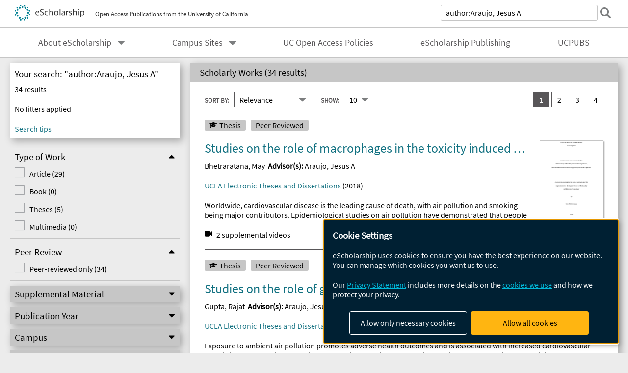

--- FILE ---
content_type: text/html; charset=UTF-8
request_url: https://escholarship.org/search/?q=author%3AAraujo%2C%20Jesus%20A
body_size: 2427
content:
<!DOCTYPE html>
<html lang="en">
<head>
    <meta charset="utf-8">
    <meta name="viewport" content="width=device-width, initial-scale=1">
    <title></title>
    <style>
        body {
            font-family: "Arial";
        }
    </style>
    <script type="text/javascript">
    window.awsWafCookieDomainList = [];
    window.gokuProps = {
"key":"AQIDAHjcYu/GjX+QlghicBgQ/7bFaQZ+m5FKCMDnO+vTbNg96AHf0QDR8N4FZ0BkUn8kcucXAAAAfjB8BgkqhkiG9w0BBwagbzBtAgEAMGgGCSqGSIb3DQEHATAeBglghkgBZQMEAS4wEQQMuq52ahLIzXS391ltAgEQgDujRkBXrrIUjgs1lAsFcu/9kgpI/IuavohSG7yE1BYsDzpFl4iqc4edkSwfTozI/iGO7lnWq3QC9N4X1w==",
          "iv":"D549lwHotwAAAbQ2",
          "context":"e4+ErMuJIgfcRKp8YS3nP9pTTUnY41zM6shP7bCTreAxos+gpkY4K9iol7knx8T4RbeQs2x8fBsh889aqtW8zWY8tIDiuhbOPZsWVKmtRe/[base64]/5aUiCEQ1yIJOCZbnA5KVxT4sH55dgk1Lm6g3s8NTmspcAfaxu691FFVP7R4YLpkJNnhiOQMT5HfuQiTgATzGESEoSl35YFivyq2tBdTGSYub3+eTKH0HY8VmltM8L4RbA/dsX3yjgV8afl1uc7nscdpkOGekLUWgXhzs7nYMS/uUzfMUWqJcybnIdZghQFVx/d3Uyqvct5HCPaXcZdyO5kgcGTxNsMsOD3v7dJsjOPf5rxleL667bKm/5CAAR2WBnkA9JFIkGBsRVdA8s4u19F4pMFMinvsIEosnaHrn7MyJuWfBjtRerNfjjaLou0YhjL9ngF5/Dn7fopadAB8bqInQ4bNYCAY2S46HoOqW6y6sM+8steXpPB5ISAqGxuD111m/SAnS08aqgw1Rg0+8MGDeUCeiL5Yyln3/DDX5jFpItoJXSiUe6f/hE8d0Z5X8PEHnhhc6owcrDgDutiBXOn4BA=="
};
    </script>
    <script src="https://5ec2a1ad32dc.d0db0a30.us-east-2.token.awswaf.com/5ec2a1ad32dc/60ea1a4c1295/553dc510dcaf/challenge.js"></script>
</head>
<body>
    <div id="challenge-container"></div>
    <script type="text/javascript">
        AwsWafIntegration.saveReferrer();
        AwsWafIntegration.checkForceRefresh().then((forceRefresh) => {
            if (forceRefresh) {
                AwsWafIntegration.forceRefreshToken().then(() => {
                    window.location.reload(true);
                });
            } else {
                AwsWafIntegration.getToken().then(() => {
                    window.location.reload(true);
                });
            }
        });
    </script>
    <noscript>
        <h1>JavaScript is disabled</h1>
        In order to continue, we need to verify that you're not a robot.
        This requires JavaScript. Enable JavaScript and then reload the page.
    </noscript>
</body>
</html>

--- FILE ---
content_type: text/html;charset=utf-8
request_url: https://escholarship.org/search/?q=author%3AAraujo%2C%20Jesus%20A
body_size: 15944
content:
<!DOCTYPE html>
<html lang="en" class="no-js">
<head>
  <meta charset="UTF-8">
  <meta name="viewport" content="width=device-width, initial-scale=1.0, user-scalable=yes">
  <title>Search</title>
  <meta id="meta-title" property="citation_title" content="Search"/>
  <meta id="og-title" property="og:title" content="Search"/>
  <meta name="twitter:widgets:autoload" content="off"/>
  <meta name="twitter:dnt" content="on"/>
  <meta name="twitter:widgets:csp" content="on"/>
  <meta name="google-site-verification" content="lQbRRf0vgPqMbnbCsgELjAjIIyJjiIWo917M7hBshvI"/>
  <meta id="og-image" property="og:image" content="https://escholarship.org/images/escholarship-facebook2.jpg"/>
  <meta id="og-image-width" property="og:image:width" content="1242"/>
  <meta id="og-image-height" property="og:image:height" content="1242"/>
  <link rel="stylesheet" href="/css/main-e2f26f3825f01f93.css">
  <noscript><style> .jsonly { display: none } </style></noscript>
  <!-- Matomo -->
  <!-- Initial tracking setup. SPA tracking configured in MatomoTracker.jsx -->
  <script type="text/plain" data-type="application/javascript" data-name="matomo">
    var _paq = window._paq = window._paq || [];
    /* tracker methods like "setCustomDimension" should be called before "trackPageView" */
    _paq.push(['trackPageView']);
    _paq.push(['enableLinkTracking']);
    (function() {
      var u="//matomo.cdlib.org/";
      _paq.push(['setTrackerUrl', u+'matomo.php']);
      _paq.push(['setSiteId', '7']);
      var d=document, g=d.createElement('script'), s=d.getElementsByTagName('script')[0];
      g.async=true; g.src=u+'matomo.js'; s.parentNode.insertBefore(g,s);
      console.log('*** MATOMO LOADED ***');
    })();
  </script>
  <!-- End Matomo Code -->

</head>
<body>
  
<div id="main"><div data-reactroot=""><div class="body"><a href="#maincontent" class="c-skipnav">Skip to main content</a><div class="l_search"><div><div style="margin-top:-10px"></div><header id="#top" class="c-header"><a class="c-header__logo2" href="/"><picture><source srcSet="/images/logo_eschol-small.svg" media="(min-width: 870px)"/><img src="/images/logo_eschol-mobile.svg" alt="eScholarship"/></picture><div class="c-header__logo2-tagline">Open Access Publications from the University of California</div></a><div class="c-header__search"><form class="c-search1"><label class="c-search1__label" for="c-search1__field">search</label><input type="search" id="c-search1__field" name="q" class="c-search1__field" placeholder="Search over 500,000 items" autoCapitalize="off" value="author:Araujo, Jesus A"/><button type="submit" class="c-search1__submit-button" aria-label="submit search"></button><button type="button" class="c-search1__search-close-button" aria-label="close search field"></button></form></div><button class="c-header__search-open-button" aria-label="open search field"></button></header></div><div class="c-navbar"><nav class="c-nav"><details open="" class="c-nav__main"><summary class="c-nav__main-button">Menu</summary><ul class="c-nav__main-items"><li><details class="c-nav__sub"><summary class="c-nav__sub-button">About eScholarship</summary><div class="c-nav__sub-items"><button class="c-nav__sub-items-button" aria-label="return to menu">Main Menu</button><ul><li><a href="/aboutEschol">About eScholarship</a></li><li><a href="/repository">eScholarship Repository</a></li><li><a href="/publishing">eScholarship Publishing</a></li><li><a href="/policies">Site Policies</a></li><li><a href="/terms">Terms of Use and Copyright Information</a></li><li><a href="/privacyPolicy">Privacy Statement</a></li></ul></div></details></li><li><details class="c-nav__sub"><summary class="c-nav__sub-button">Campus Sites</summary><div class="c-nav__sub-items"><button class="c-nav__sub-items-button" aria-label="return to menu">Main Menu</button><ul><li><a href="/uc/ucb">UC Berkeley</a></li><li><a href="/uc/ucd">UC Davis</a></li><li><a href="/uc/uci">UC Irvine</a></li><li><a href="/uc/ucla">UCLA</a></li><li><a href="/uc/ucm">UC Merced</a></li><li><a href="/uc/ucr">UC Riverside</a></li><li><a href="/uc/ucsd">UC San Diego</a></li><li><a href="/uc/ucsf">UCSF</a></li><li><a href="/uc/ucsb">UC Santa Barbara</a></li><li><a href="/uc/ucsc">UC Santa Cruz</a></li><li><a href="/uc/ucop">UC Office of the President</a></li><li><a href="/uc/lbnl">Lawrence Berkeley National Laboratory</a></li><li><a href="/uc/anrcs">UC Agriculture &amp; Natural Resources</a></li></ul></div></details></li><li><a href="/ucoapolicies">UC Open Access Policies</a></li><li><a href="/publishing">eScholarship Publishing</a></li><li><a href="/ucpubs">UCPUBS</a></li></ul></details></nav></div><form id="facetForm" class="c-columns"><aside><div><div class="c-filter"><h1 class="c-filter__heading">Your search: "author:Araujo, Jesus A"</h1><input type="hidden" name="q" value="author:Araujo, Jesus A"/><div class="c-filter__results">34<!-- --> results</div><div class="c-filter__inactive-note">No filters applied</div><details class="c-filter__active" open=""><summary><span><strong></strong> filter<!-- -->s<!-- --> applied</span></summary><button class="c-filter__clear-all">clear all</button><ul class="c-filter__active-list"></ul></details><a href="https://help.escholarship.org/support/solutions/articles/9000148939-using-advanced-search-beta-" class="c-filter__tips">Search tips</a></div><div class="c-refine--has-drawer"><button class="c-refine__button--open">Refine Results</button><button class="c-refine__button--close" hidden="">Back to Results</button><div class="c-refine__drawer--closed"><details class="c-facetbox" open=""><summary class="c-facetbox__summary"><span id="facetbox0">Type of Work</span></summary><fieldset aria-labelledby="facetbox0"><ul class="c-checkbox"><li class=""><input type="checkbox" id="type_of_work-article" class="c-checkbox__input" name="type_of_work" value="article"/><label for="type_of_work-article" class="c-checkbox__label">Article<!-- --> (<!-- -->29<!-- -->)</label></li><li class=""><input type="checkbox" id="type_of_work-monograph" class="c-checkbox__input" name="type_of_work" value="monograph"/><label for="type_of_work-monograph" class="c-checkbox__label">Book<!-- --> (<!-- -->0<!-- -->)</label></li><li class=""><input type="checkbox" id="type_of_work-dissertation" class="c-checkbox__input" name="type_of_work" value="dissertation"/><label for="type_of_work-dissertation" class="c-checkbox__label">Theses<!-- --> (<!-- -->5<!-- -->)</label></li><li class=""><input type="checkbox" id="type_of_work-multimedia" class="c-checkbox__input" name="type_of_work" value="multimedia"/><label for="type_of_work-multimedia" class="c-checkbox__label">Multimedia<!-- --> (<!-- -->0<!-- -->)</label></li></ul></fieldset></details><details class="c-facetbox" open=""><summary class="c-facetbox__summary"><span id="facetbox1">Peer Review</span></summary><fieldset aria-labelledby="facetbox1"><ul class="c-checkbox"><li class=""><input type="checkbox" id="peer_reviewed-1" class="c-checkbox__input" name="peer_reviewed" value="1"/><label for="peer_reviewed-1" class="c-checkbox__label">Peer-reviewed only<!-- --> (<!-- -->34<!-- -->)</label></li></ul></fieldset></details><details class="c-facetbox"><summary class="c-facetbox__summary"><span id="facetbox2">Supplemental Material</span></summary><fieldset aria-labelledby="facetbox2"><ul class="c-checkbox--2column"><li class=""><input type="checkbox" id="supp_file_types-video" class="c-checkbox__input" name="supp_file_types" value="video"/><label for="supp_file_types-video" class="c-checkbox__label">Video<!-- --> (<!-- -->1<!-- -->)</label></li><li class=""><input type="checkbox" id="supp_file_types-audio" class="c-checkbox__input" name="supp_file_types" value="audio"/><label for="supp_file_types-audio" class="c-checkbox__label">Audio<!-- --> (<!-- -->0<!-- -->)</label></li><li class=""><input type="checkbox" id="supp_file_types-images" class="c-checkbox__input" name="supp_file_types" value="images"/><label for="supp_file_types-images" class="c-checkbox__label">Images<!-- --> (<!-- -->0<!-- -->)</label></li><li class=""><input type="checkbox" id="supp_file_types-zip" class="c-checkbox__input" name="supp_file_types" value="zip"/><label for="supp_file_types-zip" class="c-checkbox__label">Zip<!-- --> (<!-- -->0<!-- -->)</label></li><li class=""><input type="checkbox" id="supp_file_types-other_files" class="c-checkbox__input" name="supp_file_types" value="other files"/><label for="supp_file_types-other_files" class="c-checkbox__label">Other files<!-- --> (<!-- -->0<!-- -->)</label></li></ul></fieldset></details><details class="c-facetbox"><summary class="c-facetbox__summary"><span id="facetbox3">Publication Year</span></summary><fieldset aria-labelledby="facetbox3"><div class="c-pubyear"><div class="c-pubyear__field"><label for="c-pubyear__textfield1">From:</label><input type="text" id="c-pubyear__textfield1" name="pub_year_start" maxLength="4" placeholder="1900" value=""/></div><div class="c-pubyear__field"><label for="c-pubyear__textfield2">To:</label><input type="text" id="c-pubyear__textfield2" name="pub_year_end" maxLength="4" placeholder="2026" value=""/></div><button class="c-pubyear__button">Apply</button></div></fieldset></details><details class="c-facetbox"><summary class="c-facetbox__summary"><span id="facetbox4">Campus</span></summary><fieldset aria-labelledby="facetbox4"><ul class="c-checkbox"><li class=""><input type="checkbox" id="campuses-ucb" class="c-checkbox__input" name="campuses" value="ucb"/><label for="campuses-ucb" class="c-checkbox__label">UC Berkeley<!-- --> (<!-- -->1<!-- -->)</label></li><li class=""><input type="checkbox" id="campuses-ucd" class="c-checkbox__input" name="campuses" value="ucd"/><label for="campuses-ucd" class="c-checkbox__label">UC Davis<!-- --> (<!-- -->2<!-- -->)</label></li><li class=""><input type="checkbox" id="campuses-uci" class="c-checkbox__input" name="campuses" value="uci"/><label for="campuses-uci" class="c-checkbox__label">UC Irvine<!-- --> (<!-- -->1<!-- -->)</label></li><li class=""><input type="checkbox" id="campuses-ucla" class="c-checkbox__input" name="campuses" value="ucla"/><label for="campuses-ucla" class="c-checkbox__label">UCLA<!-- --> (<!-- -->33<!-- -->)</label></li><li class=""><input type="checkbox" id="campuses-ucm" class="c-checkbox__input" name="campuses" value="ucm"/><label for="campuses-ucm" class="c-checkbox__label">UC Merced<!-- --> (<!-- -->0<!-- -->)</label></li><li class=""><input type="checkbox" id="campuses-ucr" class="c-checkbox__input" name="campuses" value="ucr"/><label for="campuses-ucr" class="c-checkbox__label">UC Riverside<!-- --> (<!-- -->0<!-- -->)</label></li><li class=""><input type="checkbox" id="campuses-ucsd" class="c-checkbox__input" name="campuses" value="ucsd"/><label for="campuses-ucsd" class="c-checkbox__label">UC San Diego<!-- --> (<!-- -->0<!-- -->)</label></li><li class=""><input type="checkbox" id="campuses-ucsf" class="c-checkbox__input" name="campuses" value="ucsf"/><label for="campuses-ucsf" class="c-checkbox__label">UCSF<!-- --> (<!-- -->3<!-- -->)</label></li><li class=""><input type="checkbox" id="campuses-ucsb" class="c-checkbox__input" name="campuses" value="ucsb"/><label for="campuses-ucsb" class="c-checkbox__label">UC Santa Barbara<!-- --> (<!-- -->0<!-- -->)</label></li><li class=""><input type="checkbox" id="campuses-ucsc" class="c-checkbox__input" name="campuses" value="ucsc"/><label for="campuses-ucsc" class="c-checkbox__label">UC Santa Cruz<!-- --> (<!-- -->0<!-- -->)</label></li><li class=""><input type="checkbox" id="campuses-ucop" class="c-checkbox__input" name="campuses" value="ucop"/><label for="campuses-ucop" class="c-checkbox__label">UC Office of the President<!-- --> (<!-- -->15<!-- -->)</label></li><li class=""><input type="checkbox" id="campuses-lbnl" class="c-checkbox__input" name="campuses" value="lbnl"/><label for="campuses-lbnl" class="c-checkbox__label">Lawrence Berkeley National Laboratory<!-- --> (<!-- -->0<!-- -->)</label></li><li class=""><input type="checkbox" id="campuses-anrcs" class="c-checkbox__input" name="campuses" value="anrcs"/><label for="campuses-anrcs" class="c-checkbox__label">UC Agriculture &amp; Natural Resources<!-- --> (<!-- -->0<!-- -->)</label></li></ul></fieldset></details><details class="c-facetbox"><summary class="c-facetbox__summary"><span id="facetbox5">Department</span></summary><fieldset aria-labelledby="facetbox5"><ul class="c-checkbox"><li class=""><input type="checkbox" id="departments-ucladom" class="c-checkbox__input" name="departments" value="ucladom"/><label for="departments-ucladom" class="c-checkbox__label">Department of Medicine<!-- --> (<!-- -->17<!-- -->)</label></li><li class=""><input type="checkbox" id="departments-rgpo" class="c-checkbox__input" name="departments" value="rgpo"/><label for="departments-rgpo" class="c-checkbox__label">Research Grants Program Office<!-- --> (<!-- -->15<!-- -->)</label><ul class="c-checkbox"><li class=""><input type="checkbox" id="departments-trdrp" class="c-checkbox__input" name="departments" value="trdrp"/><label for="departments-trdrp" class="c-checkbox__label">Tobacco-Related Disease Research Program<!-- --> (<!-- -->8<!-- -->)</label></li></ul></li><li class=""><input type="checkbox" id="departments-uclapharm" class="c-checkbox__input" name="departments" value="uclapharm"/><label for="departments-uclapharm" class="c-checkbox__label">Department of Molecular and Medical Pharmacology<!-- --> (<!-- -->2<!-- -->)</label></li><li class=""><input type="checkbox" id="departments-ucb_sph" class="c-checkbox__input" name="departments" value="ucb_sph"/><label for="departments-ucb_sph" class="c-checkbox__label">School of Public Health<!-- --> (<!-- -->1<!-- -->)</label></li></ul></fieldset></details><details class="c-facetbox"><summary class="c-facetbox__summary"><span id="facetbox6">Journal</span></summary><fieldset aria-labelledby="facetbox6"><ul class="c-checkbox"></ul></fieldset></details><details class="c-facetbox"><summary class="c-facetbox__summary"><span id="facetbox7">Discipline</span></summary><fieldset aria-labelledby="facetbox7"><ul class="c-checkbox"></ul></fieldset></details><details class="c-facetbox"><summary class="c-facetbox__summary"><span id="facetbox8">Reuse License</span></summary><fieldset aria-labelledby="facetbox8"><ul class="c-checkbox"><li class="c-checkbox__attrib-cc-by"><input type="checkbox" id="rights-CC_BY" class="c-checkbox__input" name="rights" value="CC BY"/><label for="rights-CC_BY" class="c-checkbox__label">BY - Attribution required<!-- --> (<!-- -->4<!-- -->)</label></li><li class="c-checkbox__attrib-cc-by-nc-nd"><input type="checkbox" id="rights-CC_BY-NC-ND" class="c-checkbox__input" name="rights" value="CC BY-NC-ND"/><label for="rights-CC_BY-NC-ND" class="c-checkbox__label">BY-NC-ND - Attribution; NonCommercial use; No derivatives<!-- --> (<!-- -->2<!-- -->)</label></li><li class="c-checkbox__attrib-cc-by-nc-sa"><input type="checkbox" id="rights-CC_BY-NC-SA" class="c-checkbox__input" name="rights" value="CC BY-NC-SA"/><label for="rights-CC_BY-NC-SA" class="c-checkbox__label">BY-NC-SA - Attribution; NonCommercial use; Derivatives use same license<!-- --> (<!-- -->1<!-- -->)</label></li></ul></fieldset></details></div></div><button type="submit" id="facet-form-submit" style="display:none">Search</button></div></aside><main id="maincontent"><section class="o-columnbox1"><header><h2 class="o-columnbox1__heading" aria-live="polite">Scholarly Works (<!-- -->34 results<!-- -->)</h2></header><div class="c-sortpagination"><div class="c-sort"><div class="o-input__droplist1"><label for="c-sort1">Sort By:</label><select name="sort" id="c-sort1" form="facetForm"><option selected="" value="rel">Relevance</option><option value="a-title">A-Z By Title</option><option value="z-title">Z-A By Title</option><option value="a-author">A-Z By Author</option><option value="z-author">Z-A By Author</option><option value="asc">Date Ascending</option><option value="desc">Date Descending</option></select></div><div class="o-input__droplist1 c-sort__page-input"><label for="c-sort2">Show:</label><select name="rows" id="c-sort2" form="facetForm"><option selected="" value="10">10</option><option value="20">20</option><option value="30">30</option><option value="40">40</option></select></div></div><input type="hidden" name="start" form="facetForm" value="0"/><nav class="c-pagination"><ul><li><a href="" aria-label="you are on result set 1" class="c-pagination__item--current">1</a></li><li><a href="" aria-label="go to result set 2" class="c-pagination__item">2</a></li><li><a href="" aria-label="go to result set 3" class="c-pagination__item">3</a></li><li><a href="" aria-label="go to result set 4" class="c-pagination__item">4</a></li></ul></nav></div><section class="c-scholworks"><div class="c-scholworks__main-column"><ul class="c-scholworks__tag-list"><li class="c-scholworks__tag-thesis">Thesis</li><li class="c-scholworks__tag-peer">Peer Reviewed</li></ul><div><h3 class="c-scholworks__heading u-truncate-lines"><a href="/uc/item/4xx7m70b"><div class="c-clientmarkup">Studies on the role of macrophages in the toxicity induced by diesel exhaust particles, and on cardiovascular effects triggered by electronic cigarettes</div></a></h3></div><div class="c-authorlist"><ul class="c-authorlist__list u-truncate-lines" style="--line-clamp-lines:2"><li class="c-authorlist__begin"><a href="/search/?q=author%3ABhetraratana%2C%20May">Bhetraratana, May</a> </li><li class="c-authorlist__begin"><span class="c-authorlist__heading">Advisor<!-- -->(s):</span> <a href="/search/?q=author%3AAraujo%2C%20Jesus%20A">Araujo, Jesus A</a> </li></ul></div><div class="c-scholworks__publication"><a href="/uc/ucla_etd">UCLA Electronic Theses and Dissertations</a> (<!-- -->2018<!-- -->)</div><div class="c-scholworks__abstract u-truncate-lines"><div class="c-clientmarkup"><p>Worldwide, cardiovascular disease is the leading cause of death, with air pollution and smoking being major contributors. Epidemiological studies on air pollution have demonstrated that people living in areas with poorer air quality are at greater risk for hospitalizations, morbidities, and mortality due to cardiovascular and respiratory events. Tobacco cigarette smokers are also at risk for similar events, while users of the increasingly popular electronic cigarette (e-cig) are known to experience symptoms such as coughing and reduced lung function.</p><p>	While much is known about the cardiovascular health effects of air pollution and tobacco cigarette smoking, though, there remain important knowledge gaps – (1) what are the molecular mechanisms linking air pollution with disease that extends beyond the lungs, and (2) are e-cig users still at risk for developing cardiovascular disease like tobacco smokers?</p><p>	Our research with a model air pollutant, disease exhaust particles (DEP), therefore focused on the role of a particular cell type, the macrophage, in the mechanism behind the toxicity of air pollution. This portion of the work utilized experiments conducted on cells and mice to dissect gene-environment interactions. For our research regarding e-cigs, this focused on analyzing heart rate and oxidative status to look at cardiovascular function. For the work here, two groups of subjects, habitual e-cig smokers and non-smokers, were compared.</p><p>	In this dissertation, Chapter 1 will lay out the foundation for the issues of air pollution and smoking, particularly e-cig smoking, and explain the need to study the toxicological mechanisms behind their health effects. Chapter 2 describes an in vitro study that takes advantage of two powerful tools for studying the role of genes in responses – the Hybrid Mouse Diversity Panel (HMDP) and Affymetrix microarrays. Peritoneal macrophages isolated from HMDP mice were treated with an extract of DEP, and their gene expressions profiles were analyzed and compared in order to determine key pathways. Following that discussion, Chapter 3 describes a study using myeloid-specific Nrf2 (nuclear factor, erythroid derived 2, like 2) knockout (mNrf2 KO) mice, which were developed using the Cre-Lox technique, in order to determine the role of this antioxidant transcription factor in hyperacute in vivo responses. To characterize the physiological responses, echocardiographies and cardiac catheterizations were performed. Additionally, to characterize the genetic responses in the lungs, we used a recently established tool called Drop-seq to perform single cell RNA sequencing (scRNA-seq). And lastly, Chapter 4 focuses on the cardiovascular effects of e-cig smoking in human subjects. The work here is the result of a collaborative effort between our lab and a clinical team led by Dr. Holly Middlekauff.</p><p>	Two supplementary video files are also a part of this dissertation. Both videos relate to Chapter 3 and show the behavior of mice exposed to DEP, with one of the mice being a genotypic control mouse (DEP-Treated-Control-Mouse.MOV) and the other being an mNrf2 KO mouse (DEP-Treated-KO-Mouse.MOV).</p><p>	Overall, our results demonstrated that DEP treatment elicited in vitro responses in macrophages that were driven by the NRF2 antioxidant transcription factor and conducive to polarization into a Mox or Mox-like macrophage subtype. Additionally, mice that were knocked out for Nrf2 in macrophages and other myeloid cells were highly susceptible to DEP exposure, showing signs of diastolic dysfunction and a dysregulated inflammatory response resulting in pro-inflammatory macrophages. Our results also showed that e-cig use led to harmful effects on the cardiovascular system, including reduced heart rate variability and increased systemic oxidative stress in the form of increased oxidizability of low-density lipoproteins (LDL).</p><p>	The research work carried out here offers insight into a potential mechanism explaining DEP-induced cardiovascular effects and why certain people could be more susceptible to air pollution exposures. Our work also provides a greater understanding of the little-known chronic consequences of using e-cigs and could be a warning to those considering using these devices.</p></div></div><div class="c-scholworks__media"><ul class="c-medialist"><li class="c-medialist__video">2<!-- --> supplemental <!-- -->videos</li></ul></div></div><div class="c-scholworks__ancillary"><a class="c-scholworks__thumbnail" href="/uc/item/4xx7m70b"><img src="/cms-assets/22d2b540bd2c34853610d512d6da0ccb74accb82d9c29b8dc20690b8824e36c3" alt="Cover page: Studies on the role of macrophages in the toxicity induced by diesel exhaust particles, and on cardiovascular effects triggered by electronic cigarettes"/></a></div></section><section class="c-scholworks"><div class="c-scholworks__main-column"><ul class="c-scholworks__tag-list"><li class="c-scholworks__tag-thesis">Thesis</li><li class="c-scholworks__tag-peer">Peer Reviewed</li></ul><div><h3 class="c-scholworks__heading u-truncate-lines"><a href="/uc/item/68p9p8rr"><div class="c-clientmarkup">Studies on the role of gut microbiome in the cardiometabolic toxicity induced by particulate matter, and on cardiovascular effects triggered by electronic cigarettes</div></a></h3></div><div class="c-authorlist"><ul class="c-authorlist__list u-truncate-lines" style="--line-clamp-lines:2"><li class="c-authorlist__begin"><a href="/search/?q=author%3AGupta%2C%20Rajat">Gupta, Rajat</a> </li><li class="c-authorlist__begin"><span class="c-authorlist__heading">Advisor<!-- -->(s):</span> <a href="/search/?q=author%3AAraujo%2C%20Jesus%20A.">Araujo, Jesus A.</a> </li></ul></div><div class="c-scholworks__publication"><a href="/uc/ucla_etd">UCLA Electronic Theses and Dissertations</a> (<!-- -->2025<!-- -->)</div><div class="c-scholworks__abstract u-truncate-lines"><div class="c-clientmarkup"><p>Exposure to ambient air pollution promotes adverse health outcomes and is associated with increased cardiovascular morbidity and mortality worldwide. In 2019, it was estimated that air pollution was responsible for 9 million deaths worldwide, a majority of which were due to cardiovascular diseases, including ischemic heart disease and stroke. Epidemiological studies have shown that the particulate matter (PM) component is most strongly associated with adverse cardiovascular events.</p><p>Studies in hyperlipidemic mice exposed to ambient ultrafine PM or whole diesel exhaust (DE), rich in ultrafine PM, have demonstrated induction of prooxidative effects, altered lipid metabolism or worsened atherosclerotic lesion development. However, the underlying pathogenic mechanisms by which inhaled PM leads to prooxidative, and metabolic effects remain poorly understood, with important knowledge gaps concerning unidentified mediators. </p><p>Emerging evidence suggests that the gut microbiome may play an important role in promoting cardiovascular and metabolic disorders. We recently reported that inhaled ultrafine PM exposure induced changes in the gut microbiota composition in hyperlipidemic mice. Therefore, we hypothesized that PM-induced alterations in lipid metabolism and worsened atherosclerosis are partly due to changes in the gut microbiota composition and activation of the gastrointestinal (GI)-vascular pathway. To test our hypothesis, we performed controlled inhalation exposures of ultrafine PM in mouse models of hyperlipidemia, to investigate the role of gut microbiome and its metabolites, such as short chain fatty acids (SCFAs) on PM-induced metabolic effects. We first tested the toxicological potential of ambient PM collected from downtown Los Angeles by acellular and cellular assays. Mice were then exposed to these particles by re-aerosolization in the ultrafine-size range resulting in hyperlipidemia, hepatic steatosis and/or worsened atherosclerosis, which associated with changes in the gut microbiota composition and altered fecal levels of SCFAs. Causality of dysbiotic changes was tested by fecal microbiota transplantation after a broad spectrum of antibiotics treatment, which showed that PM alterations in triglyceride metabolism required the gut microbiome.</p><p>In this dissertation, chapter 1 introduces the health issues concerning ambient air pollution exposure and its associated cardiovascular and metabolic effects. It also outlines the need to study changes in the gut microbiome, as one of the potential mechanisms behind PM-induced adverse metabolic outcomes. Chapter 2 describes various in-vitro to in-vivo toxicity screening assays for the assessment of biological toxicity of ambient PM, to further study its long-term inhalation effects on gut microbiota dysbiosis, altered lipid metabolism and worsened atherosclerotic lesion development. Chapter 3 focuses on two of our recently published studies describing metabolic effects induced by short-term (2 weeks) as well as long-term (16 weeks) inhalation exposures to whole diesel exhaust in a hyperlipidemic mouse model, and the underlying mechanisms involved. Chapter 4 discusses the long-term metabolic effects of inhalation of whole diesel exhaust on altered gut microbiota composition and short chain fatty acids (SCFAs), which provide novel insights into the potential role of gut microbiota in promoting hyperlipidemia and hepatic steatosis. In chapter 5, I study the effects of ultrafine PM exposure by inhalation on the development of atherosclerosis, in association with changes in the gut microbiome and SCFAs. Chapter 6 describes the effects of inhaled ultrafine PM exposure on hyperlipidemia and hepatic steatosis, in association with changes in the gut microbiota composition. Importantly, this study offers mechanistic evidence to demonstrate that ultrafine PM-induced effects on triglyceride metabolism are transferable via fecal microbiota transplantation in antibiotic-treated mice. Thus, our study is the first to suggest that activation of the gastro-intestinal (GI)-vascular pathway is required to promote some metabolic effects, including hypertriglyceridemia and hepatic steatosis, which offers insights into the prophylactic or therapeutic potential of targeting the gut microbiome. </p><p>Lastly, chapter 7 focuses on a recently published study describing the long-term cardiovascular effects of electronic cigarette (EC) use in healthy human subjects. This study indicates that long-term use of either EC or tobacco cigarettes exerted health effects including alterations in lipid metabolism, oxidative and inflammatory responses, which are relevant to cardiovascular health.</p></div></div><div class="c-scholworks__media"><ul class="c-medialist"></ul></div></div></section><section class="c-scholworks"><div class="c-scholworks__main-column"><ul class="c-scholworks__tag-list"><li class="c-scholworks__tag-thesis">Thesis</li><li class="c-scholworks__tag-peer">Peer Reviewed</li></ul><div><h3 class="c-scholworks__heading u-truncate-lines"><a href="/uc/item/37w2z58t"><div class="c-clientmarkup">Confessions of the Heart: A Study Focusing on the Role Electronic Cigarettes Play in Modulating Heart Rate Variability in C57BL/6 Mice</div></a></h3></div><div class="c-authorlist"><ul class="c-authorlist__list u-truncate-lines" style="--line-clamp-lines:2"><li class="c-authorlist__begin"><a href="/search/?q=author%3ACastellanos%2C%20Jocelyn">Castellanos, Jocelyn</a> </li><li class="c-authorlist__begin"><span class="c-authorlist__heading">Advisor<!-- -->(s):</span> <a href="/search/?q=author%3AAraujo%2C%20Jesus%20A">Araujo, Jesus A</a> </li></ul></div><div class="c-scholworks__publication"><a href="/uc/ucla_etd">UCLA Electronic Theses and Dissertations</a> (<!-- -->2020<!-- -->)</div><div class="c-scholworks__abstract u-truncate-lines"><div class="c-clientmarkup"><p>Over the last decade, e-cigarette (EC) use has increased rapidly, garnering widespread attention, particularly in teens and young adults. In addition, with its perceived assumption of safety bolstered by controversial findings indicating ECs toxicants to be found at lower levels than in tobacco cigarettes (TCs), ECs have spurred much debate in public health about its role in contributing to adverse health effects. However, while multiple studies support a causal link between tobacco cigarette (TC) use and a decline in health, there is a paucity of data with EC use in particular with cardiovascular (CV) health. Furthermore, previous studies have primarily focused on CV vital signs (i.e.: heart rate and blood pressure) using varying nicotine concentrations, flavors and EC designs thereby contributing to EC polemics. Since no empirical data are available for the increased risk of CV disease from EC exposure, we must examine CV health from a different perspective. Indeed, one human study assessing heart rate variability (HRV) found increased sympathetic activation (cardiac autonomic dysregulation) in “chronic” EC users, a biomarker known to indicate reduced cardiovascular health from TC exposure. However, EC-mediated alteration in heart rate variability has not been studied in an acute setting. In addition, no animal models exist with respect to HRV analysis and EC use that take into consideration human vaping topography like puff duration, inter-puff interval, and the episodic nature of EC use. Therefore, we aimed to investigate the role acute EC exposures play in changing heart rate variability using an in-vivo exposure system in which real-life conditions could be reflected. </p><p>Telemetry devices were implanted in the abdomen of six eight-week-old C57BL/6 mice to monitor electrocardiographic activity continuously. Mice underwent a 1-hour acclimation phase in exposure chambers followed by a 1-hour exposure to air (control). E-cigarette exposures consisted of two 15-minute sessions (4-sec puff/26-sec air) to a BluPLUS+ device containing 2.4% nicotine with Classic Tobacco flavoring. To validate previous studies using the same exposure system, a 15-minute period of aerosolized phosphate-buffered saline (PBS) was added as a secondary control. For each exposure episode, a 45-minute post-exposure event followed. Ponemah v6.20 software was used for heart rate variability analysis of the time and frequency domain. Additionally, real-time particle number and mass concentrations as well as size distributions were monitored with a scanning mobility particle sizer and an aerodynamic particle sizer for particles within the 7.37 – 289 nm and 0.5 – 19.8 �m size ranges, respectively. In addition to real-time measurement, a personal cascade impactor was used to measure particulate matter with an aerodynamic diameter of 2.5 or below (PM2.5) mass concentration during a 15-minute exposure period following the gravimetric method. </p><p>TSI Data Merge Software Module (TSI Inc., Shoreview, MN), which converts electronic mobility diameter measured by the SMPS to aerodynamic diameter was used to merge SMPS data with APS resulting in composite size distributions. Aerosol data was then plotted using normalized concentrations (dN/dlogDp) to correct for differences between instruments and provide a best fit for single source aerosols. Frequency domain parameters were log-transformed and a linear mixed-effects model with a robust estimator was used to determine the relationship between EC events vs. air and PBS and frequency parameters were log-transformed. R (Version R3.6.3) was utilized to test for statistical significance at α = 0.05.</p><p>Size distributions and temporal profiles of particle number and mass concentration analysis revealed the ability for the EC aerosol exposure system to effectively deliver EC aerosol in an acute manner. Additionally, the detection of a bimodal distribution of ultrafine and fine particles support previous research and may indicate these particles were generated from pyrolysis, metals and volatile organic compounds. Furthermore, high levels of PM2.5 levels (8072 μg/m3) were detected during a 15-minute exposure period. With respect to HRV, the standard deviation of normal sinus beats (SDNN) and the root mean square of successive differences between normal heartbeats (RMSSD) were analyzed to measure non-physiological changes of autonomic variability. EC exposures significantly decreased SDNN and RMSSD by 5.00 (CI95% [-8.28, -1.23]) and 9.34 (CI95% [-15.01, -3.67]) units as compared to air exposures, suggesting reductions in total and short-term autonomic variability. In contrast, the proportion of normal consecutive heartbeats differing by six, (pNN6) was elevated (14.72, CI95% [11.96, 17.47]). However, further studies are needed to corroborate the reliability of this measure.</p><p>Frequency domain parameters were also analyzed to determine physiological changes in HRV. Such parameters included in this study were low frequency (LF), an indicator suggestive of sympathetic activity, high frequency (HF), a marker for sympathetic tone, and the ratio of the LF to HF (LF/HF), a parameter reflecting sympathovagal balance. Significant increases in log transformed low frequency (LF) by 1.33 units (CI95% [1.14, 1.52]),) were also observed. Results for the log (HF) parameter (0.51, CI95% [0.28, 0.73]) also indicated the presence of the parasympathetic branch during the EC exposures, but the magnitude was less than that of LF. Even so, log (LF/HF) by 0.11 units during EC exposure in comparison to combined air suggest parasympathetic predominance. However, this measure may not be a true indicator of the balance between the sympathetic and parasympathetic branches. Furthermore, when EC exposures were compared to PBS, differences were more striking in almost all HRV parameters. Moreover, when looking at individual EC exposures, larger differences were observed during the second EC exposure episode than the first which may be important for chronic exposure assessment. In short, this study demonstrates that acute ECs have the potential to induce changes to HRV which may have implications in autonomic dysregulation.</p></div></div><div class="c-scholworks__media"><ul class="c-medialist"></ul></div></div><div class="c-scholworks__ancillary"><a class="c-scholworks__thumbnail" href="/uc/item/37w2z58t"><img src="/cms-assets/ce0b7b527971568488b1adbb6d7a2077b5538009da2c756783b023438e1aef42" alt="Cover page: Confessions of the Heart: A Study Focusing on the Role Electronic Cigarettes Play in Modulating Heart Rate Variability in C57BL/6 Mice"/></a></div></section><section class="c-scholworks"><div class="c-scholworks__main-column"><ul class="c-scholworks__tag-list"><li class="c-scholworks__tag-article">Article</li><li class="c-scholworks__tag-peer">Peer Reviewed</li></ul><div><h3 class="c-scholworks__heading u-truncate-lines"><a href="/uc/item/5jd5f5gm"><div class="c-clientmarkup">Particulate matter and atherosclerosis: 
role of particle size, composition and oxidative stress</div></a></h3></div><div class="c-authorlist"><ul class="c-authorlist__list u-truncate-lines" style="--line-clamp-lines:2"><li class="c-authorlist__begin"><a href="/search/?q=author%3AAraujo%2C%20Jesus%20A">Araujo, Jesus A</a>; </li><li class="c-authorlist__end"><a href="/search/?q=author%3ANel%2C%20Andre%20E">Nel, Andre E</a> </li></ul></div><div class="c-scholworks__publication"><a href="/uc/ucla_postprints">UCLA Previously Published Works</a> (<!-- -->2009<!-- -->)</div><div class="c-scholworks__abstract u-truncate-lines"><div class="c-clientmarkup">Abstract Air Pollution has been associated with significant adverse health effects leading to increased morbidity and mortality. Cumulative epidemiological and experimental data have shown that exposure to air pollutants lead to increased cardiovascular ischemic events and enhanced atherosclerosis. It appears that these associations are much stronger with the air particulate matter (PM) component and that in urban areas, the smaller particles could be more pathogenic, as a result of their greater propensity to induce systemic prooxidant and proinflammatory effects. Much is still unknown about the toxicology of ambient particulates as well as the pathogenic mechanisms responsible for the induction of adverse cardiovascular health effects. It is expected that better understanding of these effects will have large implications and may lead to the formulation and implementation of new regulatory policies. Indeed, we have found that ultrafine particles (&lt;0.18 μm) enhance early atherosclerosis, partly due to their high content in redox cycling chemicals and their ability to synergize with known proatherogenic mediators in the promotion of tissue oxidative stress. These changes take place in parallel with increased evidence of phase 2 enzymes expression, via the electrophile-sensitive transcription factor, p45-NFE2 related transcription factor 2 (Nrf2). Exposure to ultrafine particles also results in alterations of the plasma HDL anti-inflammatory function that could be indicative of systemic proatherogenic effects. This article reviews the epidemiological, clinical and experimental animal evidence that support the association of particulate matter with atherogenesis. It also discusses the possible pathogenic mechanisms involved, the physicochemical variables that may be of importance in the greater toxicity exhibited by a small particle size, interaction with genes and other proatherogenic factors as well as important elements to consider in the design of future mechanistic studies. Extensive epidemiological evidence supports the association of air pollution with adverse health effects 123. It is increasingly being recognized that such effects lead to enhanced morbidity and mortality, mostly due to exacerbation of cardiovascular diseases and predominantly those of ischemic character 4. Indeed, in addition to the classical risk factors such as serum lipids, smoking, hypertension, aging, gender, family history, physical inactivity and diet, recent data have implicated air pollution as an important additional risk factor for atherosclerosis. This has been the subject of extensive reviews 56 and a consensus statement from the American Heart Association 7. This article reviews the supporting epidemiological and animal data, possible pathogenic mechanisms and future perspectives.</div></div><div class="c-scholworks__media"><ul class="c-medialist"></ul></div></div><div class="c-scholworks__ancillary"><a class="c-scholworks__thumbnail" href="/uc/item/5jd5f5gm"><img src="/cms-assets/0c4d77a2a99c807c14b84c612ab97a448139d5b748fe8eb5d9cca79c1d540629" alt="Cover page: Particulate matter and atherosclerosis: 
role of particle size, composition and oxidative stress"/></a></div></section><section class="c-scholworks"><div class="c-scholworks__main-column"><ul class="c-scholworks__tag-list"><li class="c-scholworks__tag-article">Article</li><li class="c-scholworks__tag-peer">Peer Reviewed</li></ul><div><h3 class="c-scholworks__heading u-truncate-lines"><a href="/uc/item/6k03f1vz"><div class="c-clientmarkup">Increased Cardiovascular Risk Associated With E-Cigarette Use—Reply</div></a></h3></div><div class="c-authorlist"><ul class="c-authorlist__list u-truncate-lines" style="--line-clamp-lines:2"><li class="c-authorlist__begin"><a href="/search/?q=author%3AMiddlekauff%2C%20Holly%20R">Middlekauff, Holly R</a>; </li><li class="c-authorlist__end"><a href="/search/?q=author%3AAraujo%2C%20Jesus%20A">Araujo, Jesus A</a> </li></ul></div><div class="c-scholworks__publication"><a href="/uc/ucla_postprints">UCLA Previously Published Works</a> (<!-- -->2017<!-- -->)</div><div class="c-scholworks__media"><ul class="c-medialist"></ul></div></div><div class="c-scholworks__ancillary"><a class="c-scholworks__thumbnail" href="/uc/item/6k03f1vz"><img src="/cms-assets/c49b6087459991523e9e6558dc94257611d61ee55460114c5c9a9074488b0d78" alt="Cover page: Increased Cardiovascular Risk Associated With E-Cigarette Use—Reply"/></a></div></section><section class="c-scholworks"><div class="c-scholworks__main-column"><ul class="c-scholworks__tag-list"><li class="c-scholworks__tag-thesis">Thesis</li><li class="c-scholworks__tag-peer">Peer Reviewed</li></ul><div><h3 class="c-scholworks__heading u-truncate-lines"><a href="/uc/item/4187b677"><div class="c-clientmarkup">Exposure to Polycyclic Aromatic Hydrocarbons and Early Cardiovascular Effects</div></a></h3></div><div class="c-authorlist"><ul class="c-authorlist__list u-truncate-lines" style="--line-clamp-lines:2"><li class="c-authorlist__begin"><a href="/search/?q=author%3ALin%2C%20Yan">Lin, Yan</a> </li><li class="c-authorlist__begin"><span class="c-authorlist__heading">Advisor<!-- -->(s):</span> <a href="/search/?q=author%3AZhu%2C%20Yifang">Zhu, Yifang</a>; </li><li class="c-authorlist__end"><a href="/search/?q=author%3AAraujo%2C%20Jesus%20A">Araujo, Jesus A</a> </li></ul></div><div class="c-scholworks__publication"><a href="/uc/ucla_etd">UCLA Electronic Theses and Dissertations</a> (<!-- -->2019<!-- -->)</div><div class="c-scholworks__abstract u-truncate-lines"><div class="c-clientmarkup"><p>Polycyclic aromatic hydrocarbons (PAHs) are a group of combustion-originated chemicals with two or more fused aromatic rings, which ubiquitously present in the ambient air. Substantial evidence indicates that PAHs cause cancers due to their carcinogenesis and mutagenesis, however, less understood is to what extent PAHs influences cardiovascular (CV) health. While previous animal studies have demonstrated that PAHs caused CV diseases, comparable evidence in humans is lacking. Most human studies on the relationship between PAHs and CV diseases were with a cross-sectional study design and yielded inconsistent results, which might be at least partially due to the lack of exposure contrast. Previous studies have documented a more than 10-fold difference in airborne PAHs between Los Angeles (&lt; 10 ng/m3) and Beijing (&gt;100 ng/m3), providing a dramatic exposure contrast among the international travelers between the two cities. This dissertation took advantages of a natural experiment among international travelers between Los Angeles and Beijing to determine the early CV effects associated with PAHs exposures. This work is subdivided into the following five chapters: an introduction (Chapter 1), three chapters of original research (Chapters 2 - 4), and a discussion of the conclusions of the work (Chapter 5). </p><p>	Chapter 2 evaluated the alteration of PAHs exposure among ten healthy human subjects who traveled between Los Angeles and Beijing in 2012 and explored the associated health effects. This pilot study has demonstrated elevated exposure to PAHs in Beijing as compared with Los Angeles and identified lipid peroxidation as one of the early CV effects that were associated with PAHs exposure. This chapter provide experimental basis for later works and justify larger studies in chapters 3 and 4. </p><p>	Chapter 3 systematically tested a panel of circulating biomarkers indicative of systemic inflammation and oxidation in response to changes in PAHs exposures among 26 healthy international travelers in 2014 and 2015. The results indicated that traveling to Beijing led to increased lipid peroxidation and inflammation in associations with urinary PAHs metabolites. This study also suggested hydroxyeicosatetraenoic (HETE), hydroxyoctadecadienoic (HODE) acids, and paraoxonase 1 (PON1) enzymatic activities have potentials to serve as sensitive biomarkers to detect early CV effects induced by environmental exposures. </p><p>	Chapter 4 extended previous works to 2017 and investigated the temporal trends of PAHs exposure in Los Angeles and Beijing. The results indicated that exposure to PAHs didn’t change in Los Angeles, but significantly decreased in Beijing from 2012 to 2017. This study discussed the potential driving forces of the temporal trends in each city, aiming to achieve a better understanding on how chemical regulations influence human exposure to PAHs.</p></div></div><div class="c-scholworks__media"><ul class="c-medialist"></ul></div></div><div class="c-scholworks__ancillary"><a class="c-scholworks__thumbnail" href="/uc/item/4187b677"><img src="/cms-assets/7843e8aef04601b1aed7954da0f86c40963d26181bfaa5a97d17be2ec08f887a" alt="Cover page: Exposure to Polycyclic Aromatic Hydrocarbons and Early Cardiovascular Effects"/></a></div></section><section class="c-scholworks"><div class="c-scholworks__main-column"><ul class="c-scholworks__tag-list"><li class="c-scholworks__tag-thesis">Thesis</li><li class="c-scholworks__tag-peer">Peer Reviewed</li></ul><div><h3 class="c-scholworks__heading u-truncate-lines"><a href="/uc/item/6fz1g6gw"><div class="c-clientmarkup">Studies on the effects of particulate air pollution on gut microbiome and intestinal inflammation.</div></a></h3></div><div class="c-authorlist"><ul class="c-authorlist__list u-truncate-lines" style="--line-clamp-lines:2"><li class="c-authorlist__begin"><a href="/search/?q=author%3AChang%2C%20Candace">Chang, Candace</a> </li><li class="c-authorlist__begin"><span class="c-authorlist__heading">Advisor<!-- -->(s):</span> <a href="/search/?q=author%3AJacobs%2C%20Jonathan%20P.">Jacobs, Jonathan P.</a>; </li><li class="c-authorlist__end"><a href="/search/?q=author%3AAraujo%2C%20Jesus%20A.">Araujo, Jesus A.</a> </li></ul></div><div class="c-scholworks__publication"><a href="/uc/ucla_etd">UCLA Electronic Theses and Dissertations</a> (<!-- -->2024<!-- -->)</div><div class="c-scholworks__abstract u-truncate-lines"><div class="c-clientmarkup"><p>It is estimated that air pollution kills 7 million people every year, and an estimated 90% of the global population live in areas with high levels of pollutants exceeding the WHO recommendations. There is a strong body of literature demonstrating the adverse effects of ambient air pollution on human health. Air pollution is a varied mix of toxic gaseous and particulate compounds, but clinical and epidemiological evidence support the particulate phase compounds as main contributors to adverse health outcomes. Our studies investigate a novel, potential mechanism linking ultrafine particles (UFPs) with intestinal inflammation. This study would be first to report not only the kinetics of microbiome effects, but also regional and longitudinal microbiome differences caused by UFP inhalation, a more physiologically relevant route of administration. We have assessed both the small intestine and colon, as well as both the mucosal and luminal microbiome. We combined controlled exposure using UFPs, the purportedly toxic component of PM, and inhalation to investigate the impact of air pollution on the gut microflora. Furthermore, our use of controlled chambers and re-aerosolization of PM selecting for UFP-range particulate matter represents significant advances in PM toxicity research. The present study leverages physiologically relevant UFP inhalation exposure, metabolic mouse models, acute and chronic IBD models, as well as microbiome bioinformatics analysis.
In this dissertation, Chapter 1 discusses the basis for the need to study toxicological effects of ultrafine air particulates and lay the foundation for the relationship between air pollution, the microbiome, and inflammatory bowel disease. Chapter 2 describes microbiome effects from UFP exposure on hyperlipidemic and normolipidemic mice as well as in-vitro confirmation of UFP bioactivity. Chapter 3 characterizes the effect of UFP exposure on two acute chemically-induced mouse models of colitis. Chapter 4 discusses microbiome and inflammatory effects of UFP exposure in a genetically-modified, spontaneous chronic IBD mouse model, IL-10-/-. The work is a collaborative effort between both the Jacobs and Araujo labs at UCLA, with the assistance of the Engineering students from USC led by Dr. Constantinos Sioutas.
Our studies offer insight into a potential mechanism that may explain the role of air pollution as an environmental factor contributing to rising incidence of IBD. This study is significant because we evaluate for the first time to our knowledge the effects of pulmonary UFP exposure on gut microbiome composition in IBD murine models.
</p></div></div><div class="c-scholworks__media"><ul class="c-medialist"></ul></div></div><div class="c-scholworks__ancillary"><a class="c-scholworks__thumbnail" href="/uc/item/6fz1g6gw"><img src="/cms-assets/d4b2f9fe075a22e47ff64f55290838dfadeb4e9ea1051d4b9588e3b0a87557ab" alt="Cover page: Studies on the effects of particulate air pollution on gut microbiome and intestinal inflammation."/></a></div></section><section class="c-scholworks"><div class="c-scholworks__main-column"><ul class="c-scholworks__tag-list"><li class="c-scholworks__tag-article">Article</li><li class="c-scholworks__tag-peer">Peer Reviewed</li></ul><div><h3 class="c-scholworks__heading u-truncate-lines"><a href="/uc/item/0ht8z3p7"><div class="c-clientmarkup">Reply to: “Protective effects of heme oxygenase 1 during ischemia-reperfusion injury: Hepatocytes or non parenchymal cells?”</div></a></h3></div><div class="c-authorlist"><ul class="c-authorlist__list u-truncate-lines" style="--line-clamp-lines:2"><li class="c-authorlist__begin"><a href="/search/?q=author%3ANakamura%2C%20Kojiro">Nakamura, Kojiro</a>; </li><li><a href="/search/?q=author%3AZhang%2C%20Min">Zhang, Min</a>; </li><li><a href="/search/?q=author%3AKageyama%2C%20Shoichi">Kageyama, Shoichi</a>; </li><li><a href="/search/?q=author%3AKe%2C%20Bibo">Ke, Bibo</a>; </li><li><a href="/search/?q=author%3AAraujo%2C%20Jesus%20A">Araujo, Jesus A</a>; </li><li class="c-authorlist__end"><a href="/search/?q=author%3AKupiec-Weglinski%2C%20Jerzy%20W">Kupiec-Weglinski, Jerzy W</a> </li></ul></div><div class="c-scholworks__publication"><a href="/uc/ucla_postprints">UCLA Previously Published Works</a> (<!-- -->2018<!-- -->)</div><div class="c-scholworks__media"><ul class="c-medialist"></ul></div></div><div class="c-scholworks__ancillary"><a class="c-scholworks__thumbnail" href="/uc/item/0ht8z3p7"><img src="/cms-assets/d6e980798181bdfc6cc88d816af4f27e9b36d7894f277a535fb1fe4f44f075d1" alt="Cover page: Reply to: “Protective effects of heme oxygenase 1 during ischemia-reperfusion injury: Hepatocytes or non parenchymal cells?”"/></a></div></section><section class="c-scholworks"><div class="c-scholworks__main-column"><ul class="c-scholworks__tag-list"><li class="c-scholworks__tag-article">Article</li><li class="c-scholworks__tag-peer">Peer Reviewed</li></ul><div><h3 class="c-scholworks__heading u-truncate-lines"><a href="/uc/item/003095wr"><div class="c-clientmarkup">Diesel Exhaust Extract Exposure Induces Neuronal Toxicity by Disrupting Autophagy</div></a></h3></div><div class="c-authorlist"><ul class="c-authorlist__list u-truncate-lines" style="--line-clamp-lines:2"><li class="c-authorlist__begin"><a href="/search/?q=author%3ABarnhill%2C%20Lisa%20M">Barnhill, Lisa M</a>; </li><li><a href="/search/?q=author%3AKhuansuwan%2C%20Sataree">Khuansuwan, Sataree</a>; </li><li><a href="/search/?q=author%3AJuarez%2C%20Daniel">Juarez, Daniel</a>; </li><li><a href="/search/?q=author%3AMurata%2C%20Hiromi">Murata, Hiromi</a>; </li><li><a href="/search/?q=author%3AAraujo%2C%20Jesus%20A">Araujo, Jesus A</a>; </li><li class="c-authorlist__end"><a href="/search/?q=author%3ABronstein%2C%20Jeff%20M">Bronstein, Jeff M</a> </li></ul></div><div class="c-scholworks__publication"><a href="/uc/ucla_postprints">UCLA Previously Published Works</a> (<!-- -->2020<!-- -->)</div><div class="c-scholworks__abstract u-truncate-lines"><div class="c-clientmarkup">The vast majority of neurodegenerative disease cannot be attributed to genetic causes alone and as a result, there is significant interest in identifying environmental modifiers of disease risk. Epidemiological studies have supported an association between long-term exposure to air pollutants and disease risk. Here, we investigate the mechanisms by which diesel exhaust, a major component of air pollution, induces neurotoxicity. Using a zebrafish model, we found that exposure to diesel exhaust particulate extract caused behavioral deficits and a significant decrease in neuron number. The neurotoxicity was due, at least in part, to reduced autophagic flux, which is a major pathway implicated in neurodegeneration. This neuron loss occurred alongside an increase in aggregation-prone neuronal protein. Additionally, the neurotoxicity induced by diesel exhaust particulate extract in zebrafish was mitigated by co-treatment with the autophagy-inducing drug nilotinib. This study links environmental exposure to altered proteostasis in an in vivo model system. These results shed light on why long-term exposure to traffic-related air pollution increases neurodegenerative disease risk and open up new avenues for exploring therapies to mitigate environmental exposures and promote neuroprotection.</div></div><div class="c-scholworks__media"><ul class="c-medialist"></ul></div></div><div class="c-scholworks__ancillary"><a class="c-scholworks__thumbnail" href="/uc/item/003095wr"><img src="/cms-assets/e7810c6d7a68d086523825e521451f75aacadc48b45a8ba2d09e12516615efa7" alt="Cover page: Diesel Exhaust Extract Exposure Induces Neuronal Toxicity by Disrupting Autophagy"/></a></div></section><section class="c-scholworks"><div class="c-scholworks__main-column"><ul class="c-scholworks__tag-list"><li class="c-scholworks__tag-article">Article</li><li class="c-scholworks__tag-peer">Peer Reviewed</li></ul><div><h3 class="c-scholworks__heading u-truncate-lines"><a href="/uc/item/2m1697hn"><div class="c-clientmarkup">Pericarditis associated with nickel hypersensitivity to the Amplatzer occluder device: A case report</div></a></h3></div><div class="c-authorlist"><ul class="c-authorlist__list u-truncate-lines" style="--line-clamp-lines:2"><li class="c-authorlist__begin"><a href="/search/?q=author%3ALai%2C%20Dominic%20W">Lai, Dominic W</a>; </li><li><a href="/search/?q=author%3ASaver%2C%20Jeffrey%20L">Saver, Jeffrey L</a>; </li><li><a href="/search/?q=author%3AAraujo%2C%20Jesus%20A">Araujo, Jesus A</a>; </li><li><a href="/search/?q=author%3AReidl%2C%20Marc">Reidl, Marc</a>; </li><li class="c-authorlist__end"><a href="/search/?q=author%3ATobis%2C%20Jonathan">Tobis, Jonathan</a> </li></ul></div><div class="c-scholworks__publication"><a href="/uc/ucla_postprints">UCLA Previously Published Works</a> (<!-- -->2005<!-- -->)</div><div class="c-scholworks__abstract u-truncate-lines"><div class="c-clientmarkup">A 38-year-old man with a history of migraine headaches with aura and one episode of ischemic stroke was found to have a patent foramen ovale (PFO). After percutaneous closure with the nickel-containing Amplatzer PFO occluder, the patient developed pericarditis, atrial fibrillation, and increased migraine headaches with aura that abated with oral prednisone. He tested positive for nickel hypersensitivity, which we conclude is the likely etiology of his pericarditis.</div></div><div class="c-scholworks__media"><ul class="c-medialist"></ul></div></div><div class="c-scholworks__ancillary"><a class="c-scholworks__thumbnail" href="/uc/item/2m1697hn"><img src="/cms-assets/0c6e5c6df3a97b1745161e5b9e901d15052b9d64b44c01a5a2d710a2349ac723" alt="Cover page: Pericarditis associated with nickel hypersensitivity to the Amplatzer occluder device: A case report"/></a><a href="https://creativecommons.org/licenses/by/4.0/" class="c-scholworks__license"><img class="c-lazyimage" data-src="/images/cc-by-small.svg" alt="Creative Commons &#x27;BY&#x27; version 4.0 license"/></a></div></section><nav class="c-pagination"><ul><li><a href="" aria-label="you are on result set 1" class="c-pagination__item--current">1</a></li><li><a href="" aria-label="go to result set 2" class="c-pagination__item">2</a></li><li><a href="" aria-label="go to result set 3" class="c-pagination__item">3</a></li><li><a href="" aria-label="go to result set 4" class="c-pagination__item">4</a></li></ul></nav></section></main></form></div><div><div class="c-toplink"><a href="javascript:window.scrollTo(0, 0)">Top</a></div><footer class="c-footer"><nav class="c-footer__nav"><ul><li><a href="/">Home</a></li><li><a href="/aboutEschol">About eScholarship</a></li><li><a href="/campuses">Campus Sites</a></li><li><a href="/ucoapolicies">UC Open Access Policy</a></li><li><a href="/publishing">eScholarship Publishing</a></li><li><a href="https://www.cdlib.org/about/accessibility.html">Accessibility</a></li><li><a href="/privacypolicy">Privacy Statement</a></li><li><a href="/policies">Site Policies</a></li><li><a href="/terms">Terms of Use</a></li><li><a href="/login"><strong>Admin Login</strong></a></li><li><a href="https://help.escholarship.org"><strong>Help</strong></a></li></ul></nav><div class="c-footer__logo"><a href="/"><img class="c-lazyimage" data-src="/images/logo_footer-eschol.svg" alt="eScholarship, University of California"/></a></div><div class="c-footer__copyright">Powered by the<br/><a href="http://www.cdlib.org">California Digital Library</a><br/>Copyright © 2017<br/>The Regents of the University of California</div></footer></div></div></div></div>
  <script src="/js/vendors~app-bundle-2fe992be5bdff454dc27.js"></script>
  <script src="/js/app-bundle-ed8f2b484c2762d626d4.js"></script>
</body>
</html>
